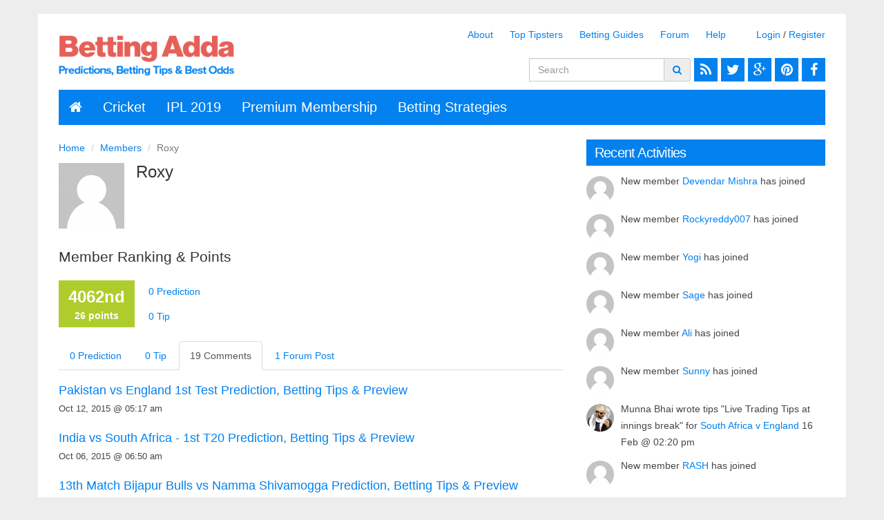

--- FILE ---
content_type: text/html; charset=UTF-8
request_url: https://bettingadda.com/user/roxy/comments
body_size: 6608
content:
<!DOCTYPE html>
<html lang="en-US">
    <head>
        <meta charset="UTF-8"/>
        <meta name="viewport" content="width=device-width, initial-scale=1.0, maximum-scale=1.0, user-scalable=no">
        <link href='http://fonts.googleapis.com/css?family=Open+Sans:400,700,300|Rambla|Calligraffitti' rel='stylesheet' type='text/css'>
        <link rel="canonical" href="http://www.bettingadda.com/user/roxy/comments" />
        <title>Roxy&#039;s Comments</title>
        <meta name="description" content="Roxy&#039;s Comments">
<meta name="keywords" content="roxy, comments">
<link href="/assets/8a78844d/css/bootstrap.css" rel="stylesheet">
<link href="/css/font-awesome.min.css" rel="stylesheet">
<link href="/css/font-icon.css?v=2.1.0" rel="stylesheet">
<link href="/css/style.css?v=2.1.3" rel="stylesheet">
<link href="/css/recent-comment.css?v=2.0" rel="stylesheet">
<link href="/css/forum.css?v=1.0.1" rel="stylesheet">
<link href="/css/site.css?v=2.1.8" rel="stylesheet">        <link rel="shortcut icon" href="http://www.bettingadda.com/images/favicon.ico">

<script>
  (function(i,s,o,g,r,a,m){i['GoogleAnalyticsObject']=r;i[r]=i[r]||function(){
  (i[r].q=i[r].q||[]).push(arguments)},i[r].l=1*new Date();a=s.createElement(o),
  m=s.getElementsByTagName(o)[0];a.async=1;a.src=g;m.parentNode.insertBefore(a,m)
  })(window,document,'script','https://www.google-analytics.com/analytics.js','ga');

  ga('create', 'UA-27384112-7', 'auto');
  ga('send', 'pageview');

</script>
<!--Start of Zopim Live Chat Script-->
<script type="text/javascript">
window.$zopim||(function(d,s){var z=$zopim=function(c){z._.push(c)},$=z.s=
d.createElement(s),e=d.getElementsByTagName(s)[0];z.set=function(o){z.set.
_.push(o)};z._=[];z.set._=[];$.async=!0;$.setAttribute("charset","utf-8");
$.src="//v2.zopim.com/?3ASyXsNjpodcGB3qRe8i7mspoL7x8H26";z.t=+new Date;$.
type="text/javascript";e.parentNode.insertBefore($,e)})(document,"script");
</script>
<!--End of Zopim Live Chat Script-->

<meta name="msvalidate.01" content="DC673A22CC52B1A1736A1E44AC7244F1" />
<meta name="google-site-verification" content="5hvlS_Z6HfnUZx67b9DVW_mlvvgqOcNBjKmeENzYk8k" />    </head>
    <body>
        <div id="fb-root"></div> <script>(function(d, s, id) {
                var js, fjs = d.getElementsByTagName(s)[0];
                if (d.getElementById(id))
                    return;
                js = d.createElement(s);
                js.id = id;
                js.src = "//connect.facebook.net/en_US/all.js#xfbml=1&appId=145014749018612";
                fjs.parentNode.insertBefore(js, fjs);
            }(document, 'script', 'facebook-jssdk'));</script>
                <div class="container container_main">
            <div class="row">
                <div class="col-xs-12 col-sm-3 col-md-3 col-lg-3 hidden-xs">
                    <div class="logo">
                        <a href="/" title="Betting Adda">
                            <img src="/images/betting-adda.png" alt="Betting Adda" class="logo_img img-responsive"/>
                        </a>
                    </div>
                </div>
                       
<div class="col-xs-12 col-sm-9 col-md-9 col-lg-9 hidden-xs text-right logged-nav">
    <ul class="header-nav"><li><a href="/about">About</a></li>
<li><a href="/tipsters">Top Tipsters</a></li>
<li><a href="/online-betting-guides">Betting Guides</a></li>
<li><a href="/forum">Forum</a></li>
<li><a href="/help">Help</a></li></ul>            <span>     
            <a href="/user/login" onclick="openPopupLogin('', '');
                    return false;">Login</a> / 
            <a href="/user/register" data-method="post">Register</a>
        </span>
     
    <form action="/" method="get" class="form-inline search-form hidden-xs">
        <div class="input-group">
            <input class="form-control" type="text" name="s" placeholder="Search">
            <div class="input-group-addon">
                <a href="#" onclick="$(this).closest('form').submit();
                        return false;" class="icon-search" title="Search"></a>
            </div>
        </div>
        <div class="social-media">
            <a href="https://www.facebook.com/pages/Betting-Adda/1377743402485397" target="_blank" title="Like our Facebook page"><i class="icon-facebook"></i></a>
            <a href="http://www.pinterest.com/bettingadda/" target="_blank" title="Follow us on Pinterest"><i class="icon-pinterest"></i></a>
            <a href="https://plus.google.com/100022255778534945281" target="_blank" title="Follow us on Google+" rel="publisher"><i class="icon-google-plus"></i></a> 
            <a href="https://twitter.com/bettingadda" title="Follow us on Twitter" target="_blank"><i class="icon-twitter"></i></a>
            <a href="/feed" target="_blank" title="RSS"><i class="icon-rss"></i></a> 
        </div>
    </form>  
</div>
    <div class="col-xs-12 visible-xs text-right top-link">
        <a href="/user/login" onclick="openPopupLogin('', '');
                return false;">Login</a> / 
        <a href="/user/register" data-method="post">Register</a>
    </div>
 
            </div>
            <div class="row">
                <div class="navbar navbar-pms">
                    <div class="navbar-header">
                        <button data-target=".navbar-ex1-collapse" data-toggle="collapse" class="navbar-toggle collapsed" type="button">
                            <span class="sr-only">Toggle navigation</span>
                            <span class="icon-bar"></span>
                            <span class="icon-bar"></span>
                            <span class="icon-bar"></span>
                        </button>
                        <button data-target=".search-collapse" data-toggle="collapse" class="navbar-toggle collapsed search-toggle" type="button">
                            <i class="glyphicon glyphicon-search"></i>
                        </button>
                        <a class="navbar-brand" href="/">
                            <i class="icon-home hidden-xs"></i>
                            <img class="visible-xs" alt="Betting Adda" src="/images/betting-adda-small.png">
                        </a>
                    </div>
                    <nav class="search-collapse collapse hidden-lg hidden-md hidden-sm" style="height: 1px;">
                        <form action="/" method="get" class="form-inline">
                            <div class="input-group">
                                <input class="form-control" type="text" name="s" placeholder="Search">
                                <div class="input-group-btn">
                                    <button type="submit" class="btn btn-default active"><i class="glyphicon glyphicon-search"></i></button>
                                </div>
                            </div>
                        </form>
                    </nav>
                    <nav class="navbar-ex1-collapse collapse navbar-collapse">
                        <ul id="main-menu" class="nav navbar-nav"><li><a href="/cricket-betting" title="Cricket">Cricket</a></li>
<li><a href="/cricket-betting/ipl-2019" title="IPL 2019">IPL 2019</a></li>
<li><a href="/help/membership/premium-membership.html" title="Premium Membership">Premium Membership</a></li>
<li><a href="/online-betting-and-trading-strategies" title="Betting Strategies">Betting Strategies</a></li></ul>                        <ul class="nav navbar-nav icons social-nav visible-xs">
                            <li><a href="https://www.facebook.com/pages/Betting-Adda/1377743402485397" target="_blank" title="Like our Facebook page"><i class="icon-facebook"></i></a> </li>
                            <li> <a href="http://www.pinterest.com/bettingadda/" target="_blank" title="Follow us on Pinterest"><i class="icon-pinterest"></i></a> </li>
                            <li> <a href="https://plus.google.com/100022255778534945281" target="_blank" title="Follow us on Google+" rel="publisher"><i class="icon-google-plus"></i></a> </li>
                            <li><a href="https://twitter.com/bettingadda" title="Follow us on Twitter" target="_blank"><i class="icon-twitter"></i></a></li>
                            <li> <a href="/feed" target="_blank" title="RSS"><i class="icon-rss"></i></a></li>
                        </ul>
                    </nav>
                    <!-- /.navbar-collapse -->
                </div>
            </div>
            <div class="row visible-xs">
                <div class="col-md-12 ad728">
                                    </div>
            </div>
            <div class="row">
                <div class="col-md-12">
                                    </div>
            </div>
            <div class="row">
                <div class="col-xs-12 col-sm-12 col-md-8 col-lg-8">
    <ul class="breadcrumb"><li><a href="/">Home</a></li>
<li><a href="/members">Members</a></li>
<li class="active">Roxy</li>
</ul>
        <div class="row user-detail">
        <div class="col-xs-3 col-md-2 user-avatar">
            <img src="/images/avatars/default-avatar.png" class="avatar-95 pull-left img-responsive"/>
        </div>
        <div class="col-xs-9 col-md-10 user-profile">
            <h2 class="user-name">
                Roxy                            </h2>
            <p class="short-bio">
                            </p>
        </div>
        <div class="clearfix"></div>
        <div class="col-md-12">
            <div class="social-media social-media-user pull-left">

                                                                                            </div>
        </div>
    </div>
    <div class="row">
        <div class="col-md-12">
            <h4 class="lead">Member Ranking & Points</h4>
        </div>
        <div class="col-md-12 member-rank">
            <table class="table">
                <tr>
                    <td class="member-st">
                        <span class="member-no">4062nd</span><br/>
                        <span class="member-points">
                            26 points                        </span>
                    </td>
                    <td class="tip-count">
                        <p><a href="/user/roxy">0 Prediction</a></p><a href="/user/roxy/tips">0 Tip</a>                    </td>
                </tr>
            </table>
        </div>
    </div>
    <ul class="nav nav-tabs">
                <li class="">
            <a href="/user/roxy">
                0 Prediction            </a>
        </li>
        <li class="">
            <a href="/user/roxy/tips">
                0 Tip            </a>
        </li>
        <li class="active">
            <a href="/user/roxy/comments">
                19 Comments            </a>
        </li>
        <li class="">
            <a href="/user/roxy/forum-posts">
                1 Forum Post            </a>
        </li>
    </ul>
    <div class="clearfix" style="height: 10px;"></div>

<div id="w0" class="row"><div class="col-xs-12 col-sm-12 col-md-12 col-lg-12 item_list" data-key="71743"><h4 class="m-b-0">
    <a href="/cricket-betting/pakistan-v-england-2015/pakistan-vs-england-1st-test-prediction-betting-tips-and-preview.html#comment-71743" title="Pakistan vs England 1st Test Prediction, Betting Tips &amp; Preview">Pakistan vs England 1st Test Prediction, Betting Tips & Preview</a>    
</h4>
<p class="grey small">
    <span class="comment-date">
        <time itemprop="dateCreated">Oct 12, 2015 @ 05:17 am</time>                                
    </span>    
</p></div>
<div class="col-xs-12 col-sm-12 col-md-12 col-lg-12 item_list" data-key="71613"><h4 class="m-b-0">
    <a href="/cricket-betting/india-v-south-africa-2015/india-vs-south-africa-1st-t20-prediction-betting-tips-and-preview.html#comment-71613" title="India vs South Africa - 1st T20 Prediction, Betting Tips &amp; Preview">India vs South Africa - 1st T20 Prediction, Betting Tips & Preview</a>    
</h4>
<p class="grey small">
    <span class="comment-date">
        <time itemprop="dateCreated">Oct 06, 2015 @ 06:50 am</time>                                
    </span>    
</p></div>
<div class="col-xs-12 col-sm-12 col-md-12 col-lg-12 item_list" data-key="71083"><h4 class="m-b-0">
    <a href="/cricket-betting/bijapur-bulls-vs-namma-shivamogga-prediction-betting-tips-and-preview.html#comment-71083" title="13th Match Bijapur Bulls vs Namma Shivamogga Prediction, Betting Tips &amp; Preview">13th Match Bijapur Bulls vs Namma Shivamogga Prediction, Betting Tips & Preview</a>    
</h4>
<p class="grey small">
    <span class="comment-date">
        <time itemprop="dateCreated">Sep 09, 2015 @ 07:57 am</time>                                
    </span>    
</p></div>
<div class="col-xs-12 col-sm-12 col-md-12 col-lg-12 item_list" data-key="71082"><h4 class="m-b-0">
    <a href="/cricket-betting/bijapur-bulls-vs-namma-shivamogga-prediction-betting-tips-and-preview.html#comment-71082" title="13th Match Bijapur Bulls vs Namma Shivamogga Prediction, Betting Tips &amp; Preview">13th Match Bijapur Bulls vs Namma Shivamogga Prediction, Betting Tips & Preview</a>    
</h4>
<p class="grey small">
    <span class="comment-date">
        <time itemprop="dateCreated">Sep 09, 2015 @ 07:56 am</time>                                
    </span>    
</p></div>
<div class="col-xs-12 col-sm-12 col-md-12 col-lg-12 item_list" data-key="70998"><h4 class="m-b-0">
    <a href="/cricket-betting/england-v-australia-2015-predictions/england-vs-australia-3rd-odi-prediction-betting-tips-and-preview.html#comment-70998" title="England vs Australia 3rd ODI Prediction, Betting Tips &amp; Preview">England vs Australia 3rd ODI Prediction, Betting Tips & Preview</a>    
</h4>
<p class="grey small">
    <span class="comment-date">
        <time itemprop="dateCreated">Sep 08, 2015 @ 12:03 pm</time>                                
    </span>    
</p></div>
<div class="col-xs-12 col-sm-12 col-md-12 col-lg-12 item_list" data-key="70997"><h4 class="m-b-0">
    <a href="/cricket-betting/england-v-australia-2015-predictions/england-vs-australia-3rd-odi-prediction-betting-tips-and-preview.html#comment-70997" title="England vs Australia 3rd ODI Prediction, Betting Tips &amp; Preview">England vs Australia 3rd ODI Prediction, Betting Tips & Preview</a>    
</h4>
<p class="grey small">
    <span class="comment-date">
        <time itemprop="dateCreated">Sep 08, 2015 @ 11:26 am</time>                                
    </span>    
</p></div>
<div class="col-xs-12 col-sm-12 col-md-12 col-lg-12 item_list" data-key="70794"><h4 class="m-b-0">
    <a href="/cricket-betting/england-v-australia-2015-predictions/england-vs-australia-1st-odi-prediction-betting-tips-and-preview.html#comment-70794" title="England vs Australia 1st ODI Prediction, Betting Tips &amp; Preview">England vs Australia 1st ODI Prediction, Betting Tips & Preview</a>    
</h4>
<p class="grey small">
    <span class="comment-date">
        <time itemprop="dateCreated">Sep 04, 2015 @ 01:49 am</time>                                
    </span>    
</p></div>
<div class="col-xs-12 col-sm-12 col-md-12 col-lg-12 item_list" data-key="70793"><h4 class="m-b-0">
    <a href="/cricket-betting/england-v-australia-2015-predictions/england-vs-australia-1st-odi-prediction-betting-tips-and-preview.html#comment-70793" title="England vs Australia 1st ODI Prediction, Betting Tips &amp; Preview">England vs Australia 1st ODI Prediction, Betting Tips & Preview</a>    
</h4>
<p class="grey small">
    <span class="comment-date">
        <time itemprop="dateCreated">Sep 04, 2015 @ 01:44 am</time>                                
    </span>    
</p></div>
<div class="col-xs-12 col-sm-12 col-md-12 col-lg-12 item_list" data-key="70700"><h4 class="m-b-0">
    <a href="/cricket-betting/england-v-australia-2015-predictions/england-vs-australia-1st-odi-prediction-betting-tips-and-preview.html#comment-70700" title="England vs Australia 1st ODI Prediction, Betting Tips &amp; Preview">England vs Australia 1st ODI Prediction, Betting Tips & Preview</a>    
</h4>
<p class="grey small">
    <span class="comment-date">
        <time itemprop="dateCreated">Sep 02, 2015 @ 10:00 am</time>                                
    </span>    
</p></div>
<div class="col-xs-12 col-sm-12 col-md-12 col-lg-12 item_list" data-key="70636"><h4 class="m-b-0">
    <a href="/cricket-betting/sri-lanka-v-india-2015-test-series-predictions/sri-lanka-vs-india-3rd-test-prediction-betting-tips-and-preview.html#comment-70636" title="Sri Lanka vs India 3rd Test Prediction, Betting Tips &amp; Preview">Sri Lanka vs India 3rd Test Prediction, Betting Tips & Preview</a>    
</h4>
<p class="grey small">
    <span class="comment-date">
        <time itemprop="dateCreated">Aug 31, 2015 @ 07:45 am</time>                                
    </span>    
</p></div>
<div class="col-xs-12 col-sm-12 col-md-12 col-lg-12 item_list" data-key="70603"><h4 class="m-b-0">
    <a href="/cricket-betting/natwest-t20-blast-2015-betting/northamptonshire-steelbacks-vs-warwickshire-1st-semi-final-prediction-betting-tips-preview.html#comment-70603" title="Northamptonshire Steelbacks vs Warwickshire 1st Semi-Final Prediction, Betting Tips &amp; Preview">Northamptonshire Steelbacks vs Warwickshire 1st Semi-Final Prediction, Betting Tips & Preview</a>    
</h4>
<p class="grey small">
    <span class="comment-date">
        <time itemprop="dateCreated">Aug 29, 2015 @ 09:13 am</time>                                
    </span>    
</p></div>
<div class="col-xs-12 col-sm-12 col-md-12 col-lg-12 item_list" data-key="70602"><h4 class="m-b-0">
    <a href="/cricket-betting/natwest-t20-blast-2015-betting/northamptonshire-steelbacks-vs-warwickshire-1st-semi-final-prediction-betting-tips-preview.html#comment-70602" title="Northamptonshire Steelbacks vs Warwickshire 1st Semi-Final Prediction, Betting Tips &amp; Preview">Northamptonshire Steelbacks vs Warwickshire 1st Semi-Final Prediction, Betting Tips & Preview</a>    
</h4>
<p class="grey small">
    <span class="comment-date">
        <time itemprop="dateCreated">Aug 28, 2015 @ 05:51 pm</time>                                
    </span>    
</p></div>
<div class="col-xs-12 col-sm-12 col-md-12 col-lg-12 item_list" data-key="70526"><h4 class="m-b-0">
    <a href="/cricket-betting/royal-london-one-day-cup-2015-predictions/nottinghamshire-vs-durham-1st-quarter-final-prediction-betting-tips-preview.html#comment-70526" title="Nottinghamshire vs Durham 1st Quarter-Final Prediction, Betting Tips &amp; Preview">Nottinghamshire vs Durham 1st Quarter-Final Prediction, Betting Tips & Preview</a>    
</h4>
<p class="grey small">
    <span class="comment-date">
        <time itemprop="dateCreated">Aug 25, 2015 @ 08:20 pm</time>                                
    </span>    
</p></div>
<div class="col-xs-12 col-sm-12 col-md-12 col-lg-12 item_list" data-key="70506"><h4 class="m-b-0">
    <a href="/cricket-betting/royal-london-one-day-cup-2015-predictions/nottinghamshire-vs-durham-1st-quarter-final-prediction-betting-tips-preview.html#comment-70506" title="Nottinghamshire vs Durham 1st Quarter-Final Prediction, Betting Tips &amp; Preview">Nottinghamshire vs Durham 1st Quarter-Final Prediction, Betting Tips & Preview</a>    
</h4>
<p class="grey small">
    <span class="comment-date">
        <time itemprop="dateCreated">Aug 25, 2015 @ 09:24 am</time>                                
    </span>    
</p></div>
<div class="col-xs-12 col-sm-12 col-md-12 col-lg-12 item_list" data-key="70504"><h4 class="m-b-0">
    <a href="/cricket-betting/royal-london-one-day-cup-2015-predictions/nottinghamshire-vs-durham-1st-quarter-final-prediction-betting-tips-preview.html#comment-70504" title="Nottinghamshire vs Durham 1st Quarter-Final Prediction, Betting Tips &amp; Preview">Nottinghamshire vs Durham 1st Quarter-Final Prediction, Betting Tips & Preview</a>    
</h4>
<p class="grey small">
    <span class="comment-date">
        <time itemprop="dateCreated">Aug 25, 2015 @ 08:02 am</time>                                
    </span>    
</p></div>
<div class="col-xs-12 col-sm-12 col-md-12 col-lg-12 item_list" data-key="70501"><h4 class="m-b-0">
    <a href="/cricket-betting/royal-london-one-day-cup-2015-predictions/nottinghamshire-vs-durham-1st-quarter-final-prediction-betting-tips-preview.html#comment-70501" title="Nottinghamshire vs Durham 1st Quarter-Final Prediction, Betting Tips &amp; Preview">Nottinghamshire vs Durham 1st Quarter-Final Prediction, Betting Tips & Preview</a>    
</h4>
<p class="grey small">
    <span class="comment-date">
        <time itemprop="dateCreated">Aug 25, 2015 @ 06:26 am</time>                                
    </span>    
</p></div>
<div class="col-xs-12 col-sm-12 col-md-12 col-lg-12 item_list" data-key="70500"><h4 class="m-b-0">
    <a href="/cricket-betting/royal-london-one-day-cup-2015-predictions/nottinghamshire-vs-durham-1st-quarter-final-prediction-betting-tips-preview.html#comment-70500" title="Nottinghamshire vs Durham 1st Quarter-Final Prediction, Betting Tips &amp; Preview">Nottinghamshire vs Durham 1st Quarter-Final Prediction, Betting Tips & Preview</a>    
</h4>
<p class="grey small">
    <span class="comment-date">
        <time itemprop="dateCreated">Aug 25, 2015 @ 06:25 am</time>                                
    </span>    
</p></div>
<div class="col-xs-12 col-sm-12 col-md-12 col-lg-12 item_list" data-key="70448"><h4 class="m-b-0">
    <a href="/cricket-betting/south-africa-v-new-zealand-2015-predictions/south-africa-vs-new-zealand-2nd-odi-prediction-betting-tips-and-preview.html#comment-70448" title="South Africa vs New Zealand 2nd ODI Prediction, Betting Tips &amp; Preview">South Africa vs New Zealand 2nd ODI Prediction, Betting Tips & Preview</a>    
</h4>
<p class="grey small">
    <span class="comment-date">
        <time itemprop="dateCreated">Aug 23, 2015 @ 09:16 am</time>                                
    </span>    
</p></div>
<div class="col-xs-12 col-sm-12 col-md-12 col-lg-12 item_list" data-key="70447"><h4 class="m-b-0">
    <a href="/cricket-betting/south-africa-v-new-zealand-2015-predictions/south-africa-vs-new-zealand-2nd-odi-prediction-betting-tips-and-preview.html#comment-70447" title="South Africa vs New Zealand 2nd ODI Prediction, Betting Tips &amp; Preview">South Africa vs New Zealand 2nd ODI Prediction, Betting Tips & Preview</a>    
</h4>
<p class="grey small">
    <span class="comment-date">
        <time itemprop="dateCreated">Aug 23, 2015 @ 09:01 am</time>                                
    </span>    
</p></div></div><div class="row"><div class="col-xs-12 center"></div></div></div>
<div class="col-xs-12 col-sm-12 col-md-4 col-lg-4 sidebar sidebar-right">
    <div class="inner">
                                <div class="block widget bwp-rc-widget bwp_recent_comments-3">
            <h3 class="widget-title">
                <span>Recent Activities</span>
            </h3>
            <ul class="bwp-rc-ulist" id="recentActivities">
                <li class="recent-comment">
    <span class="recent-comment-avatar">
        <img  alt="Devendar Mishra" src="/images/avatars/default-avatar.png" class="avatar avatar-40 photo" height="40" width="40"/>
    </span>
    <span class="recent-comment-single">
        New member 
        <a href="/user/devendar6">Devendar Mishra</a> has joined
    </span>
</li><li class="recent-comment">
    <span class="recent-comment-avatar">
        <img  alt="Rockyreddy007" src="/images/avatars/default-avatar.png" class="avatar avatar-40 photo" height="40" width="40"/>
    </span>
    <span class="recent-comment-single">
        New member 
        <a href="/user/Rockyreddy007">Rockyreddy007</a> has joined
    </span>
</li><li class="recent-comment">
    <span class="recent-comment-avatar">
        <img  alt="Yogi" src="/images/avatars/default-avatar.png" class="avatar avatar-40 photo" height="40" width="40"/>
    </span>
    <span class="recent-comment-single">
        New member 
        <a href="/user/yogibaba">Yogi</a> has joined
    </span>
</li><li class="recent-comment">
    <span class="recent-comment-avatar">
        <img  alt="Sage" src="/images/avatars/default-avatar.png" class="avatar avatar-40 photo" height="40" width="40"/>
    </span>
    <span class="recent-comment-single">
        New member 
        <a href="/user/sage0327">Sage</a> has joined
    </span>
</li><li class="recent-comment">
    <span class="recent-comment-avatar">
        <img  alt="Ali" src="/images/avatars/default-avatar.png" class="avatar avatar-40 photo" height="40" width="40"/>
    </span>
    <span class="recent-comment-single">
        New member 
        <a href="/user/luckybetter">Ali</a> has joined
    </span>
</li><li class="recent-comment">
    <span class="recent-comment-avatar">
        <img  alt="Sunny" src="/images/avatars/default-avatar.png" class="avatar avatar-40 photo" height="40" width="40"/>
    </span>
    <span class="recent-comment-single">
        New member 
        <a href="/user/sunnyag16">Sunny</a> has joined
    </span>
</li><li class="recent-comment" data-url="">
    <span class="recent-comment-avatar">
        <img  alt="Munna Bhai" src="/images/avatars/munna-bhai-500.jpg" class="avatar avatar-40 photo" height="40" width="40"/>
    </span>
    <span class="recent-comment-single">
        <span class="cmt-content">
            Munna Bhai wrote tips "Live Trading Tips at innings break" for <a href="/cricket-betting/south-africa-v-england-t20i-series-2020/south-africa-vs-england-3rd-t20i-prediction-betting-tips-and-preview.html#comment-86988" title="South Africa vs England 3rd T20I Prediction, Betting Tips &amp; Preview">South Africa v England</a>        </span>
        16 Feb @ 02:20 pm    </span>
</li><li class="recent-comment">
    <span class="recent-comment-avatar">
        <img  alt="RASH" src="/images/avatars/default-avatar.png" class="avatar avatar-40 photo" height="40" width="40"/>
    </span>
    <span class="recent-comment-single">
        New member 
        <a href="/user/RASH">RASH</a> has joined
    </span>
</li><li class="recent-comment">
    <span class="recent-comment-avatar">
        <img  alt="Balu05" src="/images/avatars/default-avatar.png" class="avatar avatar-40 photo" height="40" width="40"/>
    </span>
    <span class="recent-comment-single">
        New member 
        <a href="/user/sonybalu">Balu05</a> has joined
    </span>
</li><li class="recent-comment" data-url="">
    <span class="recent-comment-avatar">
        <img  alt="Munna Bhai" src="/images/avatars/munna-bhai-500.jpg" class="avatar avatar-40 photo" height="40" width="40"/>
    </span>
    <span class="recent-comment-single">
        <span class="cmt-content">
            Munna Bhai commented “I was here, just busy making shitload of money from trading. I've given report above just follow that...” on <a href="/cricket-betting/south-africa-v-england-t20i-series-2020/south-africa-vs-england-3rd-t20i-prediction-betting-tips-and-preview.html#comment-86987" title="South Africa vs England 3rd T20I Prediction, Betting Tips &amp; Preview">South Africa vs England 3rd T20I Prediction, Betting Tips & Preview</a>        </span>
        15 Feb @ 07:10 pm    </span>
</li>
            </ul>
        </div>
    </div>
</div>
            </div>
            <footer class="footer">
                <div class="container">
                    <div class="row">
                        <div class="col-xs-12 col-sm-4 col-md-4 col-lg-4">
                        </div>
                        <div class="col-xs-12 col-sm-4 col-md-4 col-lg-4">
                        </div>
                        <div class="col-xs-12 col-sm-4 col-md-4 col-lg-4">
                        </div>
                    </div>
                    <div class="row footer_bottom">
                        <div class="col-xs-12 col-sm-8 col-md-8 col-lg-8 footer_menu">
                            <ul class="footer-nav"><li><a href="/">Home</a></li>
<li><a href="/about">About</a></li>
<li><a href="/jobs">Jobs</a></li>
<li><a href="/terms-conditions">Terms &amp; Conditions</a></li>
<li><a href="/privacy-policy-cookies">Privacy Policy &amp; Cookies</a></li>
<li><a href="/contact">Contact</a></li>
<li><a href="/sitemap.html">Sitemap</a></li></ul>                        </div>
                        <div class="col-xs-12 col-sm-4 col-md-4 col-lg-4 copyright"> Copyright &copy; 2016 <a href="/" title="Betting Adda">Betting Adda</strong></a> </div>
                    </div>
                </div>
            </footer>
        </div>
        <script type="text/javascript" async data-pin-hover="true" src="//assets.pinterest.com/js/pinit.js"></script>
        <script type="text/javascript">
            (function() {
                var po = document.createElement('script');
                po.type = 'text/javascript';
                po.async = true;
                po.src = 'https://apis.google.com/js/plusone.js?onload=onLoadCallback';
                var s = document.getElementsByTagName('script')[0];
                s.parentNode.insertBefore(po, s);
            })();
        </script>
        
<div id="popuplogin" class="fade modal" role="dialog" tabindex="-1">
<div class="modal-dialog ">
<div class="modal-content">
<div class="modal-header">
<button type="button" class="close" data-dismiss="modal" aria-hidden="true">&times;</button>
<h4>Login</h4>
</div>
<div class="modal-body">
<div id="popupAlert" class="alert-warning alert fade in">

<div class="message"></div>


</div><form id="login-popup-form" action="/user/login?return=%252Fuser%252Froxy%252Fcomments" method="post" role="form"><div class="error-summary" style="display:none"><ul></ul></div><input type="hidden" id="redirect" name="redirect">    <div class="form-group field-loginform-username required">
<label class="control-label" for="loginform-username">Username / Email</label>
<input type="text" id="loginform-username" class="form-control" name="LoginForm[username]" aria-required="true">


</div>    <div class="form-group field-loginform-password required">
<label class="control-label" for="loginform-password">Password</label>
<input type="password" id="loginform-password" class="form-control" name="LoginForm[password]" aria-required="true">


</div>    <div class="form-group field-loginform-rememberme">
<div class="checkbox">
<label>
<input type="hidden" name="LoginForm[rememberMe]" value="0"><input type="checkbox" id="loginform-rememberme" name="LoginForm[rememberMe]" value="1" checked>
Remember me
</label>
<p class="help-block help-block-error"></p>

</div>
</div>    <div class="form-group">                                
        <button type="submit" class="btn btn-primary">Login</button>&nbsp;
        <a href="/user/forgot">Forgot Password</a>   or  <a href="/user/register">Register</a>                               
    </div>
    </form>
</div>

</div>
</div>
</div>               <script src="/assets/f4dc162/jquery.min.js"></script>
<script src="/assets/6214e901/yii.js"></script>
<script src="/js/functions.js?v=2.2"></script>
<script src="/assets/8a78844d/js/bootstrap.min.js"></script>
<script src="/assets/6214e901/yii.validation.js"></script>
<script src="/assets/6214e901/yii.activeForm.js"></script>
<script>
                    var Notification = window.Notification || window.mozNotification || window.webkitNotification;
                    Notification.requestPermission(function(permission) {

                    });
                    function recentActivities(){
                        var activityId = $('#recentActivities').data('activity') == undefined ? '' : $('#recentActivities').data('activity');
                        $.ajax({
                            cache: false,
                            url: '/activities?key=' + activityId,
                            success: function (data) {
                                if(data.content != ''){
                                    var oldUrl = $('#recentActivities li.recent-comment:first').data('url') == undefined ? '' : $('#recentActivities li.recent-comment:first').data('url').trim();
                                    $('#recentActivities').html(data.content).data('activity', data.id);
                                    var latestActivity = $('#recentActivities li.recent-comment:first');
                                    var url = latestActivity.data('url') == undefined ? '' : latestActivity.data('url').trim();
                                    if(url != '' && (oldUrl != url)){
                                        bodyText = latestActivity.find('.cmt-content').text().trim() + '\n\nClicking on unsubscribe will just uncheck the box.';
                                        var instance = new Notification('Betting Adda', {body: bodyText, icon: '/images/betting-adda.png'});
                                        instance.onclick = function () {
                                            window.location.href = url;
                                        };
                                    }
                                }
                            }
                        });
                    }

                            function openPopupLogin(message, redirect){
                                if(typeof redirect != 'undefined'){
                                    $('#redirect').val(redirect);
                                }else{
                                    $('#redirect').val('');
                                }
                                if(typeof message == 'undefined'){
                                    $('#popupAlert').hide();
                                }
                                else {
                                    if(message != ''){
                                        $('#popupAlert .message').html(message);
                                        $('#popupAlert').show();
                                    }else{
                                         $('#popupAlert').hide();
                                    }
                                }
                                $('#popuplogin').modal('show');
                            }
                            </script>
<script>jQuery(function ($) {

                    recentActivities();
                    setInterval(recentActivities, 4000);
                        
jQuery('#popupAlert').alert();
jQuery('#login-popup-form').yiiActiveForm([{"id":"loginform-username","name":"username","container":".field-loginform-username","input":"#loginform-username","error":".help-block.help-block-error","enableAjaxValidation":true,"validate":function (attribute, value, messages, deferred, $form) {yii.validation.required(value, messages, {"message":"Username \/ Email cannot be blank."});}},{"id":"loginform-password","name":"password","container":".field-loginform-password","input":"#loginform-password","error":".help-block.help-block-error","enableAjaxValidation":true,"validate":function (attribute, value, messages, deferred, $form) {yii.validation.required(value, messages, {"message":"Password cannot be blank."});}},{"id":"loginform-rememberme","name":"rememberMe","container":".field-loginform-rememberme","input":"#loginform-rememberme","error":".help-block.help-block-error","enableAjaxValidation":true,"validate":function (attribute, value, messages, deferred, $form) {yii.validation.boolean(value, messages, {"trueValue":"1","falseValue":"0","message":"Remember me must be either \u00221\u0022 or \u00220\u0022.","skipOnEmpty":1});}}], {"encodeErrorSummary":false});
jQuery('#popuplogin').modal({"show":false});
});</script>    </body>
</html>


--- FILE ---
content_type: text/css
request_url: https://bettingadda.com/css/site.css?v=2.1.8
body_size: 3345
content:
.modal {
    text-align: center;
}
@media screen and (min-width: 768px) {
    .modal:before {
        display: inline-block;
        vertical-align: middle;
        content: " ";
        height: 100%;
    }
}
.modal-dialog {
    display: inline-block;
    text-align: left;
    vertical-align: middle;
}
.row-eq-height {
    display: -webkit-box;
    display: -webkit-flex;
    display: -ms-flexbox;
    display:         flex;
}
.btn-primary{
    background-color: #0281EF;border-radius:0px;
}
.social-nav{
    float: right;
}
.social-nav a{
    padding-left: 8px !important;
    padding-right: 8px !important;
}
figure.alignleft {
    float: left;
    margin-right: 20px;
}
figure.alignright {
    float: right;
    margin-left: 20px;
}
div.aligncenter {
    text-align: center;
}
div.aligncenter > figure  {
    display: inline-block;
}
figcaption{font-size:90%;text-align:center;color:#888888;}
/* Pagination */
.pagination .disabled{
    display: none;
}
.pagination > li > a, .pagination > li > span{
    border: none;
    padding: 5px 10px;
    border-radius: 3px;
    margin-right: 10px;
}
.pagination > .active > a, .pagination > .active > span, .pagination > .active > a:hover, .pagination > .active > span:hover, .pagination > .active > a:focus, .pagination > .active > span:focus{
    background-color: #0281ef;
}
.pagination > li > a:hover,
.pagination > li > span:hover,
.pagination > li > a:focus,
.pagination > li > span:focus {
    color: #ffffff;
    background-color: #0281ef;
}
/* End pagination*/

/* Mobile search */
.navbar-toggle {

}

.mobile-search {
    margin: 8px 0px;
    padding-right: 10px;
}
.mobile-search .btn{
    background-color: #A69F88;
    color: #FFFFFF;
    border: 1px solid #A69F88;
    font-weight: bold;
}
.mobile-search input{
    border: 1px solid #DDD9CE;
    background-color: #FFFFFF;
    padding-left: 32px;
}
.mobile-search .glyphicon-search{
    position: absolute;
    left: 8px;
    top: 8px;
    color: #A69F88;
    z-index: 999999;
    font-size: 18px;
}
/* end mobile search*/
/* Comments form */
.comment-form, .prediction-comment-form{
    position: relative;
}
.comment-parent{
    background-color: #F9F9F9;
    padding: 10px 20px;
    border: 1px solid #DDDDDD;
}
.remove-parent, .remove-prediction{
    position: absolute;
    right: 10px;
    top: 10px;
}
.comment-author p{
    font-size: 13px;
}
.thread-grey{
    background-color: #ededed !important;
}
.vcard{
    margin-bottom: 0px;
}
/* end comment form*/
.rating-sm {
    font-size: 1.2em  !important;
    cursor: pointer;
}
.rating-disabled{
    cursor: not-allowed;
}
.rating-sm input{
    display: none;
}
.rating-sm .caption{
    padding-left: 0px;
    margin-left: -5px;
}
.rating-sm .label {
    font-size: 13px !important;
    background-color: transparent !important;
    color: #999999 !important;
    padding-right: 0px;
}
.thumb-wrapper{
    text-align: left;
}
.thumb-wrapper span{
    float: left;
}
.thumb-vote{
    border-radius: 3px;
    padding: 2px 5px !important;
    line-height: 20px;
    text-align: right;
    display: inline-block;
    float: left;
}
.thumb-vote.voted{
    background-color: #0281EF;
    color: #ffffff;
}
.thumb-vote i{
    font-size: 16px;
}
.up, .down{
    padding: 0px 5px;
    color: #0281EF;
}
.thumb-vote:hover{
    color: #ffffff;
    background-color: #0281ef;
}
.cmmthumb-info{
    font-size: 13px;
}
.header-auth{
    display: inline-block;
    float: right;
    position:relative;
    z-index: 1001;
}
.header-auth .error-summary{
    border:3px solid #EED3D7;
    clear:both;
    margin-left:5px;
    position:absolute;
    top:60px;
    z-index:20;
}
.header-auth .error-summary ul, #login-popup-form .error-summary ul, #login-form .error-summary ul{
    margin: 0;
    padding: 0;
    list-style-type: none;
}
.header-auth .error-summary li{
    color: #a94442;
}
.header-auth .form-group button{
    float: left;
}
.header-auth .form-group, .header-auth .form-group a{
    float: left;
    margin-left: 5px;
}
.header-auth .form-control{
    width: 150px;
}
.header-auth .form-control::-moz-placeholder{
    font-size: 13px;
}
.header-auth .form-control::-webkit-input-placeholder{
    font-size: 13px;
}
.header-auth .form-control::-ms-input-placeholder{
    font-size: 13px;
}
.header-auth.search-form{
    margin-right: 50px;
}
.field-loginform-rememberme{
    position: relative;
    top: -1px;
}
.field-loginform-rememberme input{
    position: relative;
    top: 2px;
}
.forgot{
    padding-left: 40px;
}
.hint-block {
    display: block;
    margin-top: 5px;
    color: #999;
}
div.required > label:after {
    content: " *";
    color: red;
}
div.required > div > label:after {
    content: " *";
    color: red;
}
.error-summary {
    color: #a94442;
    background: #fdf7f7;
    border-left: 3px solid #eed3d7;
    padding: 10px 20px;
    margin: 0 0 15px 0;
}
.error-summary ul{
    padding-left:15px;
}
.field-profile-wherebet > div > label, .field-profile-whichaccount > div > label, .field-profile-default_odds_format > label{
    padding-top: 0px !important;
    text-align: right;
    display: block;
}
.field-profile-subscribe, .field-profile-default_odds_format{
    margin-bottom: 0px !important;
}
.site-register .hint-block{
    font-size: 13px;
    font-style: italic;
}
.breadcrumb{
    padding: 0px 8px 0px 0px;
    background-color: transparent;
    margin-bottom: 10px;
}
label > input{
    position: relative;
    top: 2px;
}
label .hint-block{
    margin-top: 0px;
}
.avatar-95{
    margin-right: 10px;
    width: 95px;
    max-height: 100%;
}
.user-name{
    margin: 0px;
}
.user-detail{
    margin-bottom: 5px;
}
.user-avatar{
    padding-right: 0px;
    padding-bottom: 10px;
}
.user-profile{
    padding-left: 0px;
}
.page-title{
    margin: 0px 0px 20px 0px;
    line-height: 25px;
}
.category_single i{
    margin: 0px 0px 0px 5px;
}
.categ_listing_topdesc{margin-bottom:30px;}
i.icon-preview, .icon-user{
    margin-left: 0px !important;
}
.single_odds iframe{
    width: 100%;
}
.single-ad{margin-top:20px;}
.empty{
    padding: 0px 15px;
}
.no-border{
    border: none !important;
}
.sitemap h2{
    font-size: 20px;
    margin-top: 15px;
}
.sitemap hr{
    margin: 15px 0px;
}
.sitemap a{
    display: block;
}
.nav-sitemap{
    margin: 0;
    padding: 0;
    list-style: none;
}
.nav-sitemap > li{
    display: block;
    position: relative;
    float: none;
    padding: 0;
}
.nav-sitemap > li > a{
    font-weight: bold;
}
.nav-sitemap > li .submenu > li > a {
    padding-left: 28px;
}
.nav-sitemap > li .submenu > li .submenu > li > a {
    padding-left: 55px;
}

.nav-sitemap > li .submenu {
    list-style: none;
    margin: 0;
    padding: 0;
    line-height: 1.5;
    position: relative;
}
.nav-sitemap > li .submenu > li {
    margin-left: 0;
    position: relative;
}
.nav-sitemap > li > .submenu > li:before, .nav-sitemap > li > .submenu > li > .submenu > li:before {
    content: "";
    display: block;
    width: 7px;
    position: absolute;
    z-index: 1;
    left: 16px;
    top: 12px;
    border: 1px dotted;
    border-width: 1px 0 0;
}
.nav-sitemap > li > .submenu > li > .submenu > li:before {
    left: 43px;
}
.nav-sitemap > li > .submenu:before, .nav-sitemap > li > .submenu > li > .submenu:before {
    content: "";
    display: block;
    position: absolute;
    z-index: 1;
    left: 15px;
    top: 0;
    bottom: 0;
    border: 1px dotted;
    border-width: 0 0 0 1px;
}
.nav-sitemap > li > .submenu > li > .submenu:before{
    left: 40px;
}
.comment-required, .premium-notify
{
    font-size: 24px;
    background-color: #F9F9F9;
    margin-bottom: 0px;
    padding: 20px 10px;
    border: 1px solid #DDDDDD;
    text-align: center;
}
.premium-notify{
    font-size: 14px;
}
.comment-title{
    margin-bottom: 2px; margin-top:10px;font-size:20px; color:#333333; font-weight:500;
}
div.single-thumb {
    display: inline-block;
    margin-bottom: 5px;
}
.search-collapse form{
    padding: 15px;
    border-top: 1px solid #ffffff;
}
.search-toggle{
    padding: 4px 10px;
    color: #FFFFFF;
    margin-right: 5px;
}
.navbar-collapse.in{
    overflow: visible;
}
.odds-highest{
    font-weight: bold;
    color: green;
}
.slist{
    margin: 0px;
    padding: 0px;
    list-style-type: none;
}
.topic-divider{
    margin: 10px 0px;
    border-width: 3px;
    position: relative;
}
.topic-divider:after{
    content: "";
    display: inline-block;
    width: 0;
    height: 0;
    margin-left: 2px;
    vertical-align: middle;
    border-top: 6px solid #EEEEEE;
    border-right: 6px solid transparent;
    border-left: 6px solid transparent;
    position: absolute;
    left: 50%;
    top: 0px;
    margin-left: -3px;
}
.help-divider{
    margin: 5px 0px;
}
.nav-help > li > a{
    padding:5px 15px;
}
.pre-pass, .pre-fail{
    color: #5CB85C;
    font-size: 16px;
    font-weight: bold;
    text-transform: uppercase;
}
.pre-fail{
    color: #D9534F;
}
.pre-pass i, .pre-fail i{
    margin-right: 5px;
}
td.text-right.moderation-label{
    padding: 0px 5px !important;
}
p.pre-pass-fail, p.comment-title{
    margin-bottom: 10px !important;
}
.matches-title{
    margin: 20px 0px;
}
.home.matches-title{
    margin: 0px 0px 20px;
}
.current-series-row{
    margin-left: -8px;
    margin-right: -8px;
}
.current-series-row .col-md-4{
    padding: 0px 8px;
}
.current-series{
    display: table;
    width: 100%;
    padding: 8px 0px 8px 8px;
    border: 3px solid #EDEDED;
    margin-top: 5px;
}
.f-series{
    padding: 4px;
}
.current-series:hover{
    border-color: #0281EF;
}
.current-series span{
    display: table-cell;
    vertical-align: middle;
    height: 80px;
}
.series-img-col{
    width: 90px;
}
.current-series img{
    max-width: 80px;
    max-height: 80px;
}
.img-list-xs{
    width: 33.33333%;
    padding-right: 10px;
    margin-bottom: 10px;
    float: left;
}
.sports.cate_title_overlay{
    top: 0px;
}
.weather-wrapper{
    margin: 10px -6px -6px -6px;
    border:none;
}
.table.weather-table th{
    text-align: center;
}
.table.weather-table td{
    text-align: center;
}
.table.weather-table td,.table.weather-table th{
    padding: 4px;
}
.odds-tips{
    color: gray;
    font-size: 16px;
}
.header-nav{
    list-style: none;
    margin: 0px;
    padding: 0px;
    display: inline-block;
}
.logged-nav{
    margin-top: -12px;
}
.logged-nav .header-nav{
    margin-bottom: 22px;
    margin-right: 30px;
}
.header-nav li{
    display: inline;
}
.header-nav li a{
    padding: 0px 10px;
}
.schedule-text{
    font-weight: bold;
    width: 90px;
    display: inline-block;
}
.search-header{
    margin-top: 10px;
    margin-bottom: 10px;
}
.meta-listing{
    margin-top: 20px;
}
.post-row .schedule_categ{
    margin: 10px 0px;
}
.member-item hr{
    border-color: #cccccc;
    margin-bottom: 25px;
}
.member-avatar{
    float: left;
}
.member-no, .member-points{
    font-weight: bold;
}
.member-st{
    background-color: #aecd2c;
    color: #fff;
    height: 100%;
    text-align: center;
    width: 45%;
}
.member-rank .member-st{
    width: 110px;
}
.member-no{
    font-size: 24px;
}
.member-img{
    width: 80px;
    height: auto;
    max-width: 100%;
}
.member-info{
    padding-right: 0px;
}
.member-info .table{
    margin-bottom: 10px;
}
.member-rank .table{
    margin-bottom: 20px;
}
.member-info .table > tbody tr > td{
    border-width: 0px !important;
    padding: 0px 6px;
}
.member-rank .table > tbody tr > td{
    border-width: 0px !important;
}
.member-stat{
    margin-bottom: 5px;
    font-weight: bold;
    color: #5cb85c;
}
.stat-row{
    margin-bottom: 5px;
}
.tip-count{
    padding-left: 20px !important;
}
.pre-tip-title{
    color: #333;
}
.two-column img{
    margin-bottom: 20px;
}
.disclaimer, .site-message{
    padding: 10px;
    background-color: #df3a30;
    color: #FFF;
}
.comment-wrapper hr{
    border-color: #ccc;
}
.table.listing-teams{
    margin-bottom: 0px;
}
.table.listing-teams tbody > tr > td {
    padding: 0px 3px;
    border-top-width: 0px;
}
.league-table th, .league-table td{
    text-align: center;
}
.league-table th.club-name, .league-table td.club-name{
    text-align: left;
}
.home_news_box .table{
    margin-bottom: 0px;
}
.home_news_box .table .fa{
    color: gray;
}
@media (max-width: 767px){
    .meta_single_home{
        padding: 0px;
    }
    .social-nav{
        float: none;
        padding-left: 7px;
    }
    .social-nav li, .social-nav li a{
        display: inline;
    }
    .single_odds{
        padding: 1px;
    }
    .table-responsive.single_odds{
        padding: 0px;
    }
    .form-horizontal .control-label{
        text-align: left !important;
    }
    .hint-block.text-right{
        text-align: left;
    }
    .navbar{
        margin-top: 7px;
    }
    .top-link{
        font-size: 16px;
        padding: 4px 15px;
    }
    .top-link a{
        line-height: 20px;
    }
    .vcard{
        border: none !important;
    }
    .commentlist li{
        padding: 5px 5px 0px 5px;
        margin: 5px 0px;
    }
    .reply{
        padding-bottom: 5px;
    }
    .title_categ_list{
        font-size: 20px;
        font-weight: normal;
    }
    .title_categ_list a, .title_categ_list a:visited, .title_categ_list a:active {
        color: #0281ef;
    }
    .schedule_categ{
        line-height: 20px;
    }
    .user-profile{
        padding-left: 15px;
    }
    .short-bio{
        margin-bottom: 0px;
    }
    .weather-wrapper th{
        width: auto !important;
    }
}
@media (max-width: 1199px){
    .form-horizontal .control-label{
        text-align: left !important;
    }
    .hint-block.text-right{
        text-align: left;
    }
    .header-auth.search-form{
        margin-right: 20px;
        width: 180px;
    }
}

--- FILE ---
content_type: text/javascript
request_url: https://bettingadda.com/js/functions.js?v=2.2
body_size: 1874
content:
var messageBox = [
    '<div class="modal fade" tabindex="-1" role="dialog" aria-hidden="true" data-focus-on="input:first">',
    '<div class="modal-dialog">',
    '<div class="modal-content">',
    '<div class="modal-header">',
    '<a class="close" data-dismiss="modal">&times;</a>',
    '<h4 class="modal-title">Message</h4>',
    '</div>',
    '<div class="modal-body">',
    '</div>',
    '</div>',
    '</div>',
    '</div>'
].join('');
$(function() {
    var currentPath = window.location.pathname;
    $('#main-menu a').each(function() {
        var url = $(this).attr('href').split("/");
        if ((currentPath.indexOf($(this).attr('href')) >= 0 && url.length > 2)) {// || (url[1] === '' && (currentPath === '/' || currentPath === ''))) {
            $(this).parent().addClass('active');
        } else if (currentPath === $(this).attr('href')) {
            $(this).parent().addClass('active');
        }
    });
    $('.remove-parent').click(function() {
        var wrapper = $(this).closest('.comment-wrapper');
        $(this).closest('.comment-form').attr('class', 'comment-form');
        wrapper.find('#commentform-comment_parent').val(0);
        wrapper.find('#tipsform-comment_parent').val(0);
        wrapper.find('#predictionsform-comment_parent').val(0);
        $(this).hide();
        wrapper.append(wrapper.find('.comment-form'));
        wrapper.find('.comment-form').find('a.required-login').data('redirect', $(this).data('form'));
        return false;
    });
    $('.comment-reply-link').click(function() {
        var wrapper = $(this).closest('.comment-wrapper');
        wrapper.find('.comment-form').addClass('comment-parent');
        wrapper.find('#commentform-comment_parent').val($(this).attr('data-comment-parent'));
        wrapper.find('#tipsform-comment_parent').val($(this).attr('data-comment-parent'));
        wrapper.find('#predictionsform-comment_parent').val($(this).attr('data-comment-parent'));
        wrapper.find('.remove-parent').show();
        $(this).closest('div.comment-meta').append(wrapper.find('.comment-form'));
        wrapper.find('.comment-form').find('a.required-login').data('redirect', '#comment-' + $(this).data('comment-parent'));
        return false;
    });
    $('.prediction-reply-link').click(function() {
        var wrapper = $(this).closest('.comment-wrapper');
        wrapper.find('#predictioncommentform-comment_parent').val($(this).attr('data-comment-parent'));
        wrapper.find('#tipscommentform-comment_parent').val($(this).attr('data-comment-parent'));
        $(this).closest('div.comment-meta').append(wrapper.find('.prediction-comment-form'));
        wrapper.find('.prediction-comment-form').show().find('a.required-login').data('redirect', '#comment-' + $(this).data('comment-parent'));
        return false;
    });
    $('.thumb-vote').click(function(event) {
        event.preventDefault();
        var $this = $(this);
        var action = 'add';
        if ($this.hasClass('voted')) {
            action = 'remove';
        }
        var vote_type = $this.data('action');
        $.ajax({
            url: '/votes/thumb',
            type: 'POST',
            data: {vote_type: vote_type, type: $this.data('vote-type'), id: $this.data('id'), action: action},
            success: function(response) {
                if (response !== '') {
                    var result = eval('(' + response + ')');
                    if (result['success'] === true) {
                        $this.parent().find('.total').text(result['total']);
                        $this.parent().find('.count').text(result['count_str']);
                        $this.parent().parent().find('.up').text(result['up']);
                        $this.parent().parent().find('.down').text(result['down']);
                        if (action === 'add')
                            $this.addClass('voted');
                        else
                            $this.removeClass('voted');
                    } else {
                        showMessage(result['message']);
                    }
                }
            },
            statusCode: {
                403: function() {
                    openPopupLogin('Login / Register to like/dislike.', '');
                }
            }
        });
        return false;
    });
    /*$('li.comment').each(function(index) {
     var parent = $(this).parent().parent();
     if (parent.hasClass('comment')) {
     var x = parent.css('backgroundColor');
     var color = hexc(x);
     if (color === '#ffffff')
     $(this).css('background-color', '#ededed');
     else if (color === '#ededed')
     $(this).css('background-color', '#ffffff');
     }
     });
     */
    $('input[name=odds_options]').on('click', function() {
        var oddsFormat = $(this).val();
        $('.odds').each(function() {
            var odds = $(this).data('odds');
            if (odds !== undefined && odds !== '') {
                if (oddsFormat == 'fraction') {
                    $(this).text(odds);
                } else if (oddsFormat == 'decimal') {
                    try {
                        if ($.isNumeric(odds)) {
                            $(this).text(odds);
                        } else {
                            var d = eval(odds) + 1;
                            $(this).text(d.toFixed(2));
                        }
                    } catch (e) {
                    }
                } else if (oddsFormat == 'desi_bhav') {
                    try {
                        if ($.isNumeric(odds)) {
                            odds = odds - 1;
                            $(this).text(odds.toFixed(2));
                        } else {
                            $(this).text(eval(odds).toFixed(2));
                        }
                    } catch (e) {
                    }
                }
            }
        });
    });
    $('input[name=odds_options]:checked').trigger('click');
    $('a.required-login').click(function() {
        openPopupLogin($(this).data('message'), $(this).data('redirect'));
        return false;
    });
    $('figure img').on('load', function() {
        var imgWidth = $(this).width();
        if (imgWidth > 0)
            $(this).closest('figure').width(imgWidth);
    });
    if (window.webkitNotifications) {
        if (window.webkitNotifications.checkPermission() == 0) {
            var myNotification = window.webkitNotifications.createNotification('mike.png', 'New Content Available', '<b>Click to view</b>');
            myNotification.onclick = function() {
                window.location = 'http://bettingadda.local/';
            }
            myNotification.show();
        }
    }
});
function hexc(colorval) {
    var parts = colorval.match(/^rgb\((\d+),\s*(\d+),\s*(\d+)\)$/);
    if (parts == undefined)
        return '';
    delete(parts[0]);
    for (var i = 1; i <= 3; ++i) {
        parts[i] = parseInt(parts[i]).toString(16);
        if (parts[i].length == 1)
            parts[i] = '0' + parts[i];
    }
    return '#' + parts.join('');
}
function showMessage(messageText) {
    $theModal = $(messageBox);
    $theModal.find('.modal-body').html(messageText);
    $theModal.modal({
        show: true
    });
}
function isFloat(n) {
    return n != "" && !isNaN(n) && Math.round(n) != n;
}

--- FILE ---
content_type: text/plain
request_url: https://www.google-analytics.com/j/collect?v=1&_v=j102&a=2130530891&t=pageview&_s=1&dl=https%3A%2F%2Fbettingadda.com%2Fuser%2Froxy%2Fcomments&ul=en-us%40posix&dt=Roxy%27s%20Comments&sr=1280x720&vp=1280x720&_u=IEBAAEABAAAAACAAI~&jid=43226195&gjid=940874889&cid=96945023.1769424581&tid=UA-27384112-7&_gid=1561798360.1769424581&_r=1&_slc=1&z=916833277
body_size: -451
content:
2,cG-2DX373S1JF